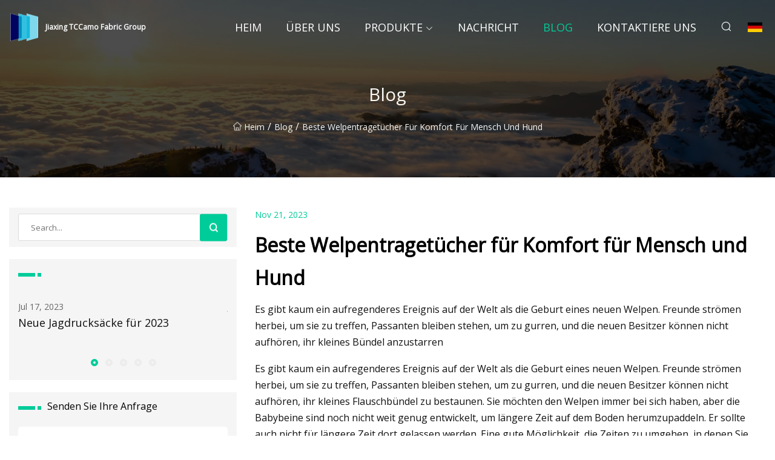

--- FILE ---
content_type: text/html; charset=utf-8
request_url: https://de.hxsjcl8.com/blog/best-puppy-slings-for-comfort-for-both-human-and-dog
body_size: 5873
content:
<!doctype html>
<html lang="de">
<head>
<meta charset="utf-8" />
<title>Beste Welpentragetücher für Komfort für Mensch und Hund - Jiaxing TCCamo Fabric Group</title>
<meta name="description" content="Beste Welpentragetücher für Komfort für Mensch und Hund" />
<meta name="keywords" content="Beste Welpentragetücher für Komfort für Mensch und Hund" />
<meta name="viewport" content="width=device-width, initial-scale=1.0" />
<meta name="application-name" content="Jiaxing TCCamo Fabric Group" />
<meta name="twitter:card" content="summary" />
<meta name="twitter:title" content="Beste Welpentragetücher für Komfort für Mensch und Hund - Jiaxing TCCamo Fabric Group" />
<meta name="twitter:description" content="Beste Welpentragetücher für Komfort für Mensch und Hund" />
<meta name="twitter:image" content="https://de.hxsjcl8.com/uploadimg/logo99634.png" />
<meta http-equiv="X-UA-Compatible" content="IE=edge" />
<meta property="og:site_name" content="Jiaxing TCCamo Fabric Group" />
<meta property="og:type" content="article" />
<meta property="og:title" content="Beste Welpentragetücher für Komfort für Mensch und Hund - Jiaxing TCCamo Fabric Group" />
<meta property="og:description" content="Beste Welpentragetücher für Komfort für Mensch und Hund" />
<meta property="og:url" content="https://de.hxsjcl8.com/blog/best-puppy-slings-for-comfort-for-both-human-and-dog" />
<meta property="og:image" content="https://de.hxsjcl8.com/uploadimg/logo99634.png" />
<link href="https://de.hxsjcl8.com/blog/best-puppy-slings-for-comfort-for-both-human-and-dog" rel="canonical" />
<link href="https://de.hxsjcl8.com/uploadimg/ico99634.png" rel="shortcut icon" type="image/x-icon" />
<link href="https://fonts.googleapis.com" rel="preconnect" />
<link href="https://fonts.gstatic.com" rel="preconnect" crossorigin />
<link href="https://fonts.googleapis.com/css2?family=Open+Sans&display=swap" rel="stylesheet" />
<link href="/themes/sydney/toast.css" rel="stylesheet" />
<link href="/themes/sydney/swiper.min.css" rel="stylesheet" />
<link href="/themes/sydney/skygreen/style.css" rel="stylesheet" />
<link href="/themes/sydney/skygreen/page.css" rel="stylesheet" />
<script type="application/ld+json">
[{
"@context": "https://schema.org/",
"@type": "BreadcrumbList",
"itemListElement": [{
"@type": "ListItem",
"name": "Heim",
"position": 1,
"item": "https://de.hxsjcl8.com/blog/best-puppy-slings-for-comfort-for-both-human-and-dog/"
},{
"@type": "ListItem",
"name": "Blog",
"position": 2,
"item": "https://de.hxsjcl8.com/blog"
},{
"@type": "ListItem",
"name": "Beste Welpentragetücher für Komfort für Mensch und Hund",
"position": 3,
"item": "https://de.hxsjcl8.com/blog/best-puppy-slings-for-comfort-for-both-human-and-dog"
}]},{
"@context": "http://schema.org",
"@type": "NewsArticle",
"mainEntityOfPage": {
"@type": "WebPage",
"@id": "https://de.hxsjcl8.com/blog/best-puppy-slings-for-comfort-for-both-human-and-dog"},
"headline": "Jiaxing TCCamo Fabric Group",
"image": {
"@type": "ImageObject",
"url": "https://de.hxsjcl8.com"},
"datePublished": "",
"dateModified": "",
"author": {
"@type": "Organization",
"name": "Jiaxing TCCamo Fabric Group",
"url": "https://de.hxsjcl8.com"},
"publisher": {
"@type": "Organization",
"name": "de.hxsjcl8.com",
"logo": {
"@type": "ImageObject",
"url": "https://de.hxsjcl8.com/uploadimg/logo99634.png"}},
"description": "Beste Welpentragetücher für Komfort für Mensch und Hund"
}]
</script>
<script type="text/javascript" src="//info.53hu.net/traffic.js?id=08a984h6ak"></script>
</head>
<body class="index">
<!-- header -->
<header>
  <div class="container">
    <div class="head-logo"><a href="/" title="Jiaxing TCCamo Fabric Group"><img src="/uploadimg/logo99634.png" width="50" height="50" class="logo" alt="Jiaxing TCCamo Fabric Group"><span>Jiaxing TCCamo Fabric Group</span></a></div>
    <div class="menu-btn"><em></em><em></em><em></em></div>
    <div class="head-content">
      <nav class="nav">
        <ul>
          <li><a href="/">Heim</a></li>
          <li><a href="/about-us">&#xDC;ber uns</a></li>
          <li><a href="/products">Produkte</a><em class="iconfont icon-xiangxia"></em>
            <ul class="submenu">
              <li><a href="/tc-camo-fabric">TC-Camouflage-Stoff</a></li>
              <li><a href="/mesh-camouflage-cloth">Mesh-Tarnstoff</a></li>
              <li><a href="/fiber-camouflage-cloth">Faser-Tarnstoff</a></li>
              <li><a href="/alova-camouflage-fabric">Alova-Tarnstoff</a></li>
              <li><a href="/camouflage-cotton-fabric">Camouflage-Baumwollstoff</a></li>
              <li><a href="/camouflage-jersey-fabric">Camouflage-Jersey-Stoff</a></li>
              <li><a href="/camouflage-fleece">Tarnfleece</a></li>
              <li><a href="/camo-fleece-fabric">Camo-Fleece-Stoff</a></li>
              <li><a href="/camo-spandex-fabric">Camo-Spandex-Stoff</a></li>
              <li><a href="/camo-flannel-fabric">Camo-Flanellstoff</a></li>
              <li><a href="/camo-ripstop-fabric">Camo Ripstop-Gewebe</a></li>
              <li><a href="/oxford-cloth-fabric">Oxford-Stoff</a></li>
            </ul>
          </li>
          <li><a href="/news">Nachricht</a></li>
          <li class="active"><a href="/blog">Blog</a></li>
          <li><a href="/contact-us">Kontaktiere uns</a></li>
        </ul>
      </nav>
      <div class="head-search"><em class="iconfont icon-sousuo"></em></div>
      <div class="search-input">
        <input type="text" placeholder="Click Search" id="txtSearch" autocomplete="off">
        <div class="search-btn" onClick="SearchProBtn()"><em class="iconfont icon-sousuo" aria-hidden="true"></em></div>
      </div>
      <div class="languagelist">
        <div title="Language" class="languagelist-icon"><span>Language</span></div>
        <div class="languagelist-drop"><span class="languagelist-arrow"></span>
          <ul class="languagelist-wrap">
             <li class="languagelist-active"><a href="https://de.hxsjcl8.com/blog/best-puppy-slings-for-comfort-for-both-human-and-dog"><img src="/themes/sydney/images/language/de.png" width="24" height="16" alt="Deutsch" title="de">Deutsch</a></li>
                                    <li>
                                        <a href="https://www.hxsjcl8.com/blog/best-puppy-slings-for-comfort-for-both-human-and-dog">
                                            <img src="/themes/sydney/images/language/en.png" width="24" height="16" alt="English" title="en">
                                            English
                                        </a>
                                    </li>
                                    <li>
                                        <a href="https://fr.hxsjcl8.com/blog/best-puppy-slings-for-comfort-for-both-human-and-dog">
                                            <img src="/themes/sydney/images/language/fr.png" width="24" height="16" alt="Français" title="fr">
                                            Français
                                        </a>
                                    </li>
                                    <li>
                                        <a href="https://es.hxsjcl8.com/blog/best-puppy-slings-for-comfort-for-both-human-and-dog">
                                            <img src="/themes/sydney/images/language/es.png" width="24" height="16" alt="Español" title="es">
                                            Español
                                        </a>
                                    </li>
                                    <li>
                                        <a href="https://it.hxsjcl8.com/blog/best-puppy-slings-for-comfort-for-both-human-and-dog">
                                            <img src="/themes/sydney/images/language/it.png" width="24" height="16" alt="Italiano" title="it">
                                            Italiano
                                        </a>
                                    </li>
                                    <li>
                                        <a href="https://pt.hxsjcl8.com/blog/best-puppy-slings-for-comfort-for-both-human-and-dog">
                                            <img src="/themes/sydney/images/language/pt.png" width="24" height="16" alt="Português" title="pt">
                                            Português
                                        </a>
                                    </li>
                                    <li>
                                        <a href="https://ja.hxsjcl8.com/blog/best-puppy-slings-for-comfort-for-both-human-and-dog"><img src="/themes/sydney/images/language/ja.png" width="24" height="16" alt="日本語" title="ja"> 日本語</a>
                                    </li>
                                    <li>
                                        <a href="https://ko.hxsjcl8.com/blog/best-puppy-slings-for-comfort-for-both-human-and-dog"><img src="/themes/sydney/images/language/ko.png" width="24" height="16" alt="한국어" title="ko"> 한국어</a>
                                    </li>
                                    <li>
                                        <a href="https://ru.hxsjcl8.com/blog/best-puppy-slings-for-comfort-for-both-human-and-dog"><img src="/themes/sydney/images/language/ru.png" width="24" height="16" alt="Русский" title="ru"> Русский</a>
                                    </li>
          </ul>
        </div>
      </div>
    </div>
  </div>
</header>
<main>
  <div class="inner-banner"><img src="/themes/sydney/images/inner-banner.webp" alt="Beste Welpentragetücher für Komfort für Mensch und Hund">
    <div class="inner-content">
      <h1>Blog</h1>
      <div class="inner-content-nav"><a href="/"><img src="/themes/sydney/images/pagenav-homeicon.webp" alt="Heim">Heim</a> / <a href="/blog">Blog</a> / <span>Beste Welpentragetücher für Komfort für Mensch und Hund</span></div>
    </div>
  </div>
  <div class="container">
    <div class="page-main">
      <div class="page-aside">
        <div class="page-search">
          <input type="text" placeholder="Search..." id="txtSearch" autocomplete="off">
          <div class="page-search-btn" onClick="SearchProBtn()"><img src="/themes/sydney/images/page-search.webp" alt="search"></div>
        </div>
        <div class="page-recent">
          <div class="page-aside-item-title"><span class="wrie-style"></span></div>
          <div class="swiper">
            <div class="swiper-wrapper">              <div class="swiper-slide"><a href="/blog/new-hunting-backpacks-for-2023">
                <div class="swiper-text">
                  <p>Jul 17, 2023</p>
                  <p>Neue Jagdrucksäcke für 2023</p>
                </div>
              </a></div>              <div class="swiper-slide"><a href="/blog/helly-hansen-vandre-and-quick">
                <div class="swiper-text">
                  <p>Jul 19, 2023</p>
                  <p>Helly Hansen Hike and Quick</p>
                </div>
              </a></div>              <div class="swiper-slide"><a href="/blog/13-best-cargo-pants-for-men-2023">
                <div class="swiper-text">
                  <p>Jul 21, 2023</p>
                  <p>Die 13 besten Cargohosen für Herren 2023</p>
                </div>
              </a></div>              <div class="swiper-slide"><a href="/blog/new-tree-saddles-for-2023">
                <div class="swiper-text">
                  <p>Jul 23, 2023</p>
                  <p>Neue Baumsättel für 2023</p>
                </div>
              </a></div>              <div class="swiper-slide"><a href="/blog/the-10-best-mens-cargo-pants-from-dickies-to-carhartt">
                <div class="swiper-text">
                  <p>Jul 25, 2023</p>
                  <p>Die 10 besten Cargohosen für Herren, von Dickies bis Carhartt</p>
                </div>
              </a></div>            </div>
            <div class="swiper-pagination"></div>
          </div>
        </div>
        <div class="page-inquiry">
          <div class="page-aside-item-title"><span class="wrie-style"></span>Senden Sie Ihre Anfrage</div>
          <div class="page-inquiry-bottom">
            <input type="hidden" id="in-domain" value="de.hxsjcl8.com">
            <input type="text" placeholder="Name" id="in-name">
            <input type="text" placeholder="Email" id="in-email">
            <input type="text" placeholder="Phone" id="in-phone">
            <input type="text" placeholder="Message" id="in-content">
            <div class="subbtn" id="SubmitName" onclick="SendInquiry()">EINREICHEN</div>
          </div>
        </div>
      </div>
      <div class="page-content">
        <div class="news-detail">
          <p class="time">Nov 21, 2023</p>
          <h4 class="title">Beste Welpentragetücher für Komfort für Mensch und Hund</h4>
          <p class="title-des"> Es gibt kaum ein aufregenderes Ereignis auf der Welt als die Geburt eines neuen Welpen.  Freunde strömen herbei, um sie zu treffen, Passanten bleiben stehen, um zu gurren, und die neuen Besitzer können nicht aufhören, ihr kleines Bündel anzustarren</p>
          <p> Es gibt kaum ein aufregenderes Ereignis auf der Welt als die Geburt eines neuen Welpen.  Freunde strömen herbei, um sie zu treffen, Passanten bleiben stehen, um zu gurren, und die neuen Besitzer können nicht aufhören, ihr kleines Flauschbündel zu bestaunen.  Sie möchten den Welpen immer bei sich haben, aber die Babybeine sind noch nicht weit genug entwickelt, um längere Zeit auf dem Boden herumzupaddeln.  Er sollte auch nicht für längere Zeit dort gelassen werden.  Eine gute Möglichkeit, die Zeiten zu umgehen, in denen Sie unterwegs sein müssen, ist die Verwendung eines der besten Welpentragetücher.</p><p> Welpentragetücher funktionieren ähnlich wie Babytragetücher – ein weicher Stoffbeutel, der sich um Ihren Körper schmiegt, sodass Sie einen leichten Welpen tragen können, wenn Sie spazieren gehen.  Wenn sich der Welpe entwickelt und kurze Spaziergänge machen darf, können Sie ihn hochheben und bequem im Tragetuch tragen, bevor er müde wird.</p><p> Welpen genießen es, im Tragetuch getragen zu werden – sie bieten einen gemütlichen Unterschlupf, in dem sich der Welpe sicher fühlt.  Sie sind so konzipiert, dass sie bequem für Ihren Hund sind und Ihnen gleichzeitig Halt beim Tragen seines Gewichts bieten.  Tragetücher sind ideal für Welpen und sehr kleine Hunde.  Für größere, schwerere Hunde ist einer der<strong>beste Hunderucksäcke</strong>ist eine bessere Option.</p><p><strong>Gewicht des Welpen:</strong>Bis 6kg |<strong>UVP:</strong>19,99 £ |</p><p> Eine Baumwolltrage, die weich und atmungsaktiv ist.  Für Ihren Komfort verfügt es über einen breiten, verstellbaren Schultergurt mit einer Schnalle, die das An- und Ausziehen erleichtert.  Außerdem verfügt es über eine Reißverschlusstasche am Riemen, in der Sie Wertsachen oder Leckereien aufbewahren können.</p><p>Sie können den Welpen zur Sicherheit in der großen Tragetasche verstauen und im Inneren befindet sich ein hartes Kissen, um das Haustier zu stützen.</p><p>Diese bestehen aus doppellagigem Stoff, sind also wendbar (eine Seite einfarbig, die andere kariert) und in verschiedenen Farben erhältlich.</p><p><strong> Im Vereinigten Königreich?  Ansicht bei amazon.co.uk</strong></p><p><strong>Gewicht des Welpen:</strong>Bis 5kg |<strong>UVP:</strong>13,80 £ |</p><p> Diese verstellbare Schultertrage besteht aus hochwertigem Oxford-Stoff und atmungsaktivem Mesh-Material sowie einem elastischen Kissen.  Sie können den Welpen mit einem Reißverschluss befestigen und er verfügt außerdem über einen Haken im Inneren, mit dem Sie ihn am Halsband Ihres Haustiers befestigen können, um zu verhindern, dass er herausfällt.</p><p>In der Vordertasche finden all Ihre kleinen Wertsachen wie Schlüssel und Telefon Platz.</p><p><strong> Im Vereinigten Königreich?  Ansicht bei amazon.co.uk</strong></p><p><strong>Gewicht des Welpen:</strong>Bis 5kg |<strong>UVP:</strong>Ab £19 |</p><p> Ein Wendetragetuch aus hochwertiger weicher Baumwolle und Polyester.  Es ist stark und dennoch äußerst bequem.  Das Kreuzdesign gibt Ihnen die Hände frei, während der breite, verstellbare Schultergurt das Gewicht gleichmäßig verteilt.</p><p>Diese Schlinge ist ziemlich offen, da sie nur mit Druckknöpfen befestigt wird. Daher eignet sie sich eher für Welpen, die gerne getragen werden, als für Fluchtkünstler. Für zusätzliche Sicherheit verfügt sie jedoch über einen Haken am Halsband.</p><p>Erhältlich in einer großen Auswahl an Farben.</p><p><strong> Im Vereinigten Königreich?  Ansicht bei amazon.co.uk</strong></p><p><strong>Gewicht des Welpen:</strong>Bis zu 4,8 kg |<strong>UVP:</strong>26,99 £ |</p><p> Eine robuste Umhängetasche aus schwerem Oxford-Stoff, die sich nicht verformt.  Uns gefällt das transparente Fenster, durch das man sehen kann, wie der Welpe sitzt.  Sie können den Welpen zur Sicherheit mit einem Reißverschluss einschließen, so dass sein Kopf herausragt.</p><p> Die Reißverschlusstasche für Ihr Telefon, Schlüssel, Kotbeutel usw. ist geräumiger als die meisten anderen, was ein klares Plus ist.  Ein breiter verstellbarer Riemen sorgt für bequemes Tragen.</p><p>Erhältlich in Grau oder Creme.</p><p><strong> Im Vereinigten Königreich?  Ansicht bei amazon.co.uk</strong></p><p><strong>Gewicht des Welpen:</strong>Bis 5kg |<strong>UVP:</strong>27,49 £ |</p><p>Dies ist eine solide aussehende Trage mit einem wirklich bequemen, schwammgepolsterten und verstellbaren Schultergurt.</p><p> Mit einem am Halsband oder Geschirr befestigten Sicherheitshaken und ein paar Knöpfen am Maul können Sie Ihr Haustier an der richtigen Stelle halten.  Tasche.</p><p>Es besteht aus weicher, atmungsaktiver Baumwolle, damit sich Ihr Welpe wohlfühlt.</p><p><strong> Im Vereinigten Königreich?  Ansicht bei amazon.co.uk</strong></p><p><strong>Gewicht des Welpen</strong>: Entwickelt für Welpen und Miniatur-/kleine Hunde |<strong>UVP</strong>: £25 |</p><p> Eine einfache gepolsterte Tasche mit einem bequemen Umhängegurt.  Im Lieferumfang ist ein Sicherheitsgurt enthalten, den Sie am Halsband oder Geschirr Ihres Welpen befestigen können.</p><p> Erhältlich in Grau oder Pink.  Aufgrund des fehlenden Zubehörs ist es zwar etwas teuer, aber es hat einen schönen, leichten, minimalistischen Look.</p><p><strong> Im Vereinigten Königreich?  Ansicht unter petsathome.com</strong></p><p>Vielleicht haben Sie auch viel Spaß beim Lesen …</p><p></p><p></p><p></p><p></p><p></p><p></p><p></p><p> Das jeden Donnerstag erscheinende Magazin „Horse & Hound“ ist vollgepackt mit den neuesten Nachrichten und Berichten sowie Interviews, Sondersendungen, Nostalgie, Tierarzt- und Trainingsratschlägen.  Finden Sie heraus, wie Sie das wöchentlich an Ihre Haustür gelieferte Magazin genießen können, sowie Optionen zum Upgrade Ihres Abonnements, um auf unseren Online-Service zuzugreifen, der Ihnen aktuelle Nachrichten und Berichte sowie andere Vorteile bietet.</p><strong>beste Hunderucksäcke</strong><strong>Gewicht des Welpen:</strong><strong>UVP:</strong><strong> Im Vereinigten Königreich?  Ansicht bei amazon.co.uk</strong><strong>Gewicht des Welpen:</strong><strong>UVP:</strong><strong> Im Vereinigten Königreich?  Ansicht bei amazon.co.uk</strong><strong>Gewicht des Welpen:</strong><strong>UVP:</strong><strong> Im Vereinigten Königreich?  Ansicht bei amazon.co.uk</strong><strong>Gewicht des Welpen:</strong><strong>UVP:</strong><strong> Im Vereinigten Königreich?  Ansicht bei amazon.co.uk</strong><strong>Gewicht des Welpen:</strong><strong>UVP:</strong><strong> Im Vereinigten Königreich?  Ansicht bei amazon.co.uk</strong><strong>Gewicht des Welpen</strong><strong>UVP</strong><strong> Im Vereinigten Königreich?  Ansicht unter petsathome.com</strong><strong>beste Hunderucksäcke</strong><strong>Gewicht des Welpen:</strong><strong>UVP:</strong><strong> Im Vereinigten Königreich?  Ansicht bei amazon.co.uk</strong><strong>Gewicht des Welpen:</strong><strong>UVP:</strong><strong> Im Vereinigten Königreich?  Ansicht bei amazon.co.uk</strong><strong>Gewicht des Welpen:</strong><strong>UVP:</strong><strong> Im Vereinigten Königreich?  Ansicht bei amazon.co.uk</strong><strong>Gewicht des Welpen:</strong><strong>UVP:</strong><strong> Im Vereinigten Königreich?  Ansicht bei amazon.co.uk</strong><strong>Gewicht des Welpen:</strong><strong>UVP:</strong><strong> Im Vereinigten Königreich?  Ansicht bei amazon.co.uk</strong><strong>Gewicht des Welpen</strong><strong>UVP</strong><strong> Im Vereinigten Königreich?  Ansicht unter petsathome.com</strong><strong>beste Hunderucksäcke</strong><strong>Gewicht des Welpen:</strong><strong>UVP:</strong><strong> Im Vereinigten Königreich?  Ansicht bei amazon.co.uk</strong><strong>Gewicht des Welpen:</strong><strong>UVP:</strong><strong> Im Vereinigten Königreich?  Ansicht bei amazon.co.uk</strong><strong>Gewicht des Welpen:</strong><strong>UVP:</strong><strong> Im Vereinigten Königreich?  Ansicht bei amazon.co.uk</strong><strong>Gewicht des Welpen:</strong><strong>UVP:</strong><strong> Im Vereinigten Königreich?  Ansicht bei amazon.co.uk</strong><strong>Gewicht des Welpen:</strong><strong>UVP:</strong><strong> Im Vereinigten Königreich?  Ansicht bei amazon.co.uk</strong><strong>Gewicht des Welpen</strong><strong>UVP</strong><strong> Im Vereinigten Königreich?  Ansicht unter petsathome.com</strong><strong>beste Hunderucksäcke</strong><strong>Gewicht des Welpen:</strong><strong>UVP:</strong><strong> Im Vereinigten Königreich?  Ansicht bei amazon.co.uk</strong><strong>Gewicht des Welpen:</strong><strong>UVP:</strong><strong> Im Vereinigten Königreich?  Ansicht bei amazon.co.uk</strong><strong>Gewicht des Welpen:</strong><strong>UVP:</strong><strong> Im Vereinigten Königreich?  Ansicht bei amazon.co.uk</strong><strong>Gewicht des Welpen:</strong><strong>UVP:</strong><strong> Im Vereinigten Königreich?  Ansicht bei amazon.co.uk</strong><strong>Gewicht des Welpen:</strong><strong>UVP:</strong><strong> Im Vereinigten Königreich?  Ansicht bei amazon.co.uk</strong><strong>Gewicht des Welpen</strong><strong>UVP</strong><strong> Im Vereinigten Königreich?  Ansicht unter petsathome.com</strong><strong>beste Hunderucksäcke</strong><strong>Gewicht des Welpen:</strong><strong>UVP:</strong><strong> Im Vereinigten Königreich?  Ansicht bei amazon.co.uk</strong><strong>Gewicht des Welpen:</strong><strong>UVP:</strong><strong> Im Vereinigten Königreich?  Ansicht bei amazon.co.uk</strong><strong>Gewicht des Welpen:</strong><strong>UVP:</strong><strong> Im Vereinigten Königreich?  Ansicht bei amazon.co.uk</strong><strong>Gewicht des Welpen:</strong><strong>UVP:</strong><strong> Im Vereinigten Königreich?  Ansicht bei amazon.co.uk</strong><strong>Gewicht des Welpen:</strong><strong>UVP:</strong><strong> Im Vereinigten Königreich?  Ansicht bei amazon.co.uk</strong><strong>Gewicht des Welpen</strong><strong>UVP</strong><strong> Im Vereinigten Königreich?  Ansicht unter petsathome.com</strong><strong>beste Hunderucksäcke</strong><strong>6 der besten Welpentragetücher</strong><strong>Gewicht des Welpen:</strong><strong>UVP:</strong><strong> Im Vereinigten Königreich?  Ansicht bei amazon.co.uk</strong><strong>Gewicht des Welpen:</strong><strong>UVP:</strong><strong> Im Vereinigten Königreich?  Ansicht bei amazon.co.uk</strong><strong>Gewicht des Welpen:</strong><strong>UVP:</strong><strong> Im Vereinigten Königreich?  Ansicht bei amazon.co.uk</strong><strong>Gewicht des Welpen:</strong><strong>UVP:</strong><strong> Im Vereinigten Königreich?  Ansicht bei amazon.co.uk</strong><strong>Gewicht des Welpen:</strong><strong>UVP:</strong><strong> Im Vereinigten Königreich?  Ansicht bei amazon.co.uk</strong><strong>Gewicht des Welpen</strong><strong>UVP</strong><strong> Im Vereinigten Königreich?  Ansicht unter petsathome.com</strong>
          <div class="product-detail-inquiry">
            <div class="sharewrap"></div><br>
            <div class="page-select">
              <div class="previous btn"><em class="iconfont icon-xiangzuo"></em></div>
              <div class="content">
                <div>
                  <p> <a href="/blog/the-best-oxford-shirts-for-men-in-2023-according-to-style-experts">Laut Stilexperten die besten Oxford-Hemden für Herren im Jahr 2023</a></p>
                </div>
                <div>
                  <p> <a href="/blog/how-thom-brownes-gray-suit-conquered-american-fashion">Wie Thom Brownes grauer Anzug die amerikanische Mode eroberte</a></p>
                </div>
              </div>
              <div class="next btn"><em class="iconfont icon-xiangyou"></em></div>
            </div>
          </div>
        </div>
      </div>
    </div>
  </div>
</main>
 
<!-- footer -->
<footer>
  <div class="foot-top">
    <div class="container">
      <div class="left">
        <div class="title">Ihre perfekte Golfstadion-Auswahl</div>
        <div class="text">Melden Sie sich f&#xFC;r unseren monatlichen Newsletter an, um die neuesten Nachrichten und Artikel zu erhalten</div>
      </div>
      <div class="right"><a href="/contact-us" class="more">Kontaktiere uns <em class="iconfont icon-zhixiangyou"></em></a></div>
    </div>
  </div>
  <div class="container">
    <div class="foot-item foot-item1">
      <div class="foot-title">SOZIALES TEILEN</div>
      <div class="foot-share">
        <a href="/" rel="nofollow" title="facebook"><em class="iconfont icon-facebook"></em></a>
        <a href="/" rel="nofollow" title="linkedin"><em class="iconfont icon-linkedin"></em></a>
        <a href="/" rel="nofollow" title="twitter"><em class="iconfont icon-twitter-fill"></em></a>
        <a href="/" rel="nofollow" title="youtube"><em class="iconfont icon-youtube"></em></a>
        <a href="/" rel="nofollow" title="instagram"><em class="iconfont icon-instagram"></em></a>
        <a href="/" rel="nofollow" title="TikTok"><em class="iconfont icon-icon_TikTok"></em></a>
      </div>
    </div>
    <div class="foot-item foot-item2">
      <div class="foot-title">LINKS</div>
      <ul>
        <li><a href="/">Heim</a></li>
        <li><a href="/about-us">&#xDC;ber uns</a></li>
        <li><a href="/products">Produkte</a></li>
        <li><a href="/news">Nachricht</a></li>
        <li><a href="/blog">Blog</a></li>
        <li><a href="/contact-us">Kontaktiere uns</a></li>
        <li><a href="/sitemap.xml">Seitenverzeichnis</a></li>
        <li><a href="/privacy-policy">Privacy Policy</a></li>
      </ul>
    </div>
    <div class="foot-item foot-item3">
      <div class="foot-title">KATEGORIEN</div>
      <ul>
        <li><a href="/tc-camo-fabric">TC-Camouflage-Stoff</a></li>
        <li><a href="/mesh-camouflage-cloth">Mesh-Tarnstoff</a></li>
        <li><a href="/fiber-camouflage-cloth">Faser-Tarnstoff</a></li>
        <li><a href="/alova-camouflage-fabric">Alova-Tarnstoff</a></li>
        <li><a href="/camouflage-cotton-fabric">Camouflage-Baumwollstoff</a></li>
        <li><a href="/camouflage-jersey-fabric">Camouflage-Jersey-Stoff</a></li>
        <li><a href="/camouflage-fleece">Tarnfleece</a></li>
        <li><a href="/camo-fleece-fabric">Camo-Fleece-Stoff</a></li>
      </ul>
    </div>
    <div class="foot-item foot-item4">
      <div class="foot-title">PARTNERFIRMA</div>
      <ul>
      </ul>
    </div>    
  </div>
  <div class="foot-copyright">
    <p>Copyright &copy; de.hxsjcl8.com, Alle Rechte vorbehalten.&nbsp;&nbsp;&nbsp;&nbsp;<a href="nick@hxsjcl8.com" target=""><span class="__cf_email__" data-cfemail="127c7b7179527a6a6178717e2a3c717d7f">[email&#160;protected]</span></a></p>
  </div>
  <div class="gotop"><em class="iconfont icon-xiangshang"></em></div>
</footer>
 
<!-- script -->
<script data-cfasync="false" src="/cdn-cgi/scripts/5c5dd728/cloudflare-static/email-decode.min.js"></script><script src="/themes/sydney/js/jquery3.6.1.js"></script>
<script src="/themes/sydney/js/vanilla-lazyload.js"></script>
<script src="/themes/sydney/js/swiper.min.js"></script>
<script src="/themes/sydney/js/axios.min.js"></script>
<script src="/themes/sydney/js/toast.js"></script>
<script src="/themes/sydney/js/share.js"></script>
<script src="/themes/sydney/js/style.js"></script>
<script src="/themes/sydney/js/page.js"></script>
<script src="/themes/sydney/js/contact.js"></script>
<script src="/themes/sydney/js/news.js"></script>
<script defer src="https://static.cloudflareinsights.com/beacon.min.js/vcd15cbe7772f49c399c6a5babf22c1241717689176015" integrity="sha512-ZpsOmlRQV6y907TI0dKBHq9Md29nnaEIPlkf84rnaERnq6zvWvPUqr2ft8M1aS28oN72PdrCzSjY4U6VaAw1EQ==" data-cf-beacon='{"version":"2024.11.0","token":"e27ca115a01f4723965f7a79fe34cf47","r":1,"server_timing":{"name":{"cfCacheStatus":true,"cfEdge":true,"cfExtPri":true,"cfL4":true,"cfOrigin":true,"cfSpeedBrain":true},"location_startswith":null}}' crossorigin="anonymous"></script>
</body>
</html>
